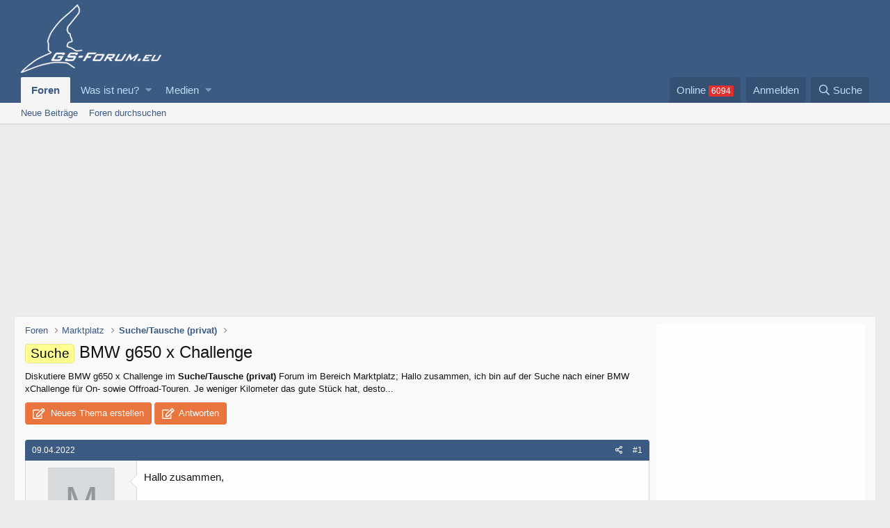

--- FILE ---
content_type: text/html; charset=utf-8
request_url: https://www.gs-forum.eu/threads/bmw-g650-x-challenge.183620/
body_size: 14763
content:
<!DOCTYPE html>
<html id="XF" lang="de-DE" dir="LTR"
	data-app="public"
	data-template="thread_view"
	data-container-key="node-104"
	data-content-key="thread-183620"
	data-logged-in="false"
	data-cookie-prefix="xf_"
	data-csrf="1768612842,f9c6dceb4071d35966746c3ff3d1e268"
	class="has-no-js template-thread_view"
	>
<head>
	<meta charset="utf-8" />
	<meta http-equiv="X-UA-Compatible" content="IE=Edge" />
	<meta name="viewport" content="width=device-width, initial-scale=1, viewport-fit=cover">

	
	
	

	
<title>Suche - BMW g650 x Challenge </title>


	
		
		<meta name="description" content="Hallo zusammen,

ich bin auf der Suche nach einer BMW xChallenge für On- sowie Offroad-Touren.

Je weniger Kilometer das gute Stück hat, desto besser. Gerne..." />
		<meta property="og:description" content="Hallo zusammen,

ich bin auf der Suche nach einer BMW xChallenge für On- sowie Offroad-Touren.

Je weniger Kilometer das gute Stück hat, desto besser. Gerne können auch schon Umbauten wie bspw. Kofferträger, anderer Stoßdämpfer, Zusatztank oder ähnliches durchgeführt worden sein. Falls nichts..." />
		<meta property="twitter:description" content="Hallo zusammen,

ich bin auf der Suche nach einer BMW xChallenge für On- sowie Offroad-Touren.

Je weniger Kilometer das gute Stück hat, desto besser. Gerne können auch schon Umbauten wie bspw..." />
	
	
		<meta property="og:url" content="https://www.gs-forum.eu/threads/bmw-g650-x-challenge.183620/" />
	
		<link rel="canonical" href="https://www.gs-forum.eu/threads/bmw-g650-x-challenge.183620/" />
	

	
		
	
	
	<meta property="og:site_name" content="GS-Forum.eu" />


	
	
		
	
	
	<meta property="og:type" content="website" />


	
	
		
	
	
	
		<meta property="og:title" content="Suche - BMW g650 x Challenge" />
		<meta property="twitter:title" content="Suche - BMW g650 x Challenge" />
	


	
	
	
	

	
		<meta name="theme-color" content="#3c5b83" />
	

	
	

	


	<link rel="preload" href="/styles/fonts/fa/fa-regular-400.woff2?_v=5.12.1" as="font" type="font/woff2" crossorigin="anonymous" />


	<link rel="preload" href="/styles/fonts/fa/fa-solid-900.woff2?_v=5.12.1" as="font" type="font/woff2" crossorigin="anonymous" />


<link rel="preload" href="/styles/fonts/fa/fa-brands-400.woff2?_v=5.12.1" as="font" type="font/woff2" crossorigin="anonymous" />

	<link rel="stylesheet" href="/css.php?css=public%3Anormalize.css%2Cpublic%3Acore.less%2Cpublic%3Aapp.less&amp;s=3&amp;l=2&amp;d=1763424492&amp;k=ffb6d034ae243832f1b1399b38a4d044ca3753f4" />

	<link rel="stylesheet" href="/css.php?css=public%3Aandy_similarthreads.less%2Cpublic%3Alightbox.less%2Cpublic%3Amessage.less%2Cpublic%3Aoc24_extra.less%2Cpublic%3Aoc24_guest.less%2Cpublic%3Aextra.less&amp;s=3&amp;l=2&amp;d=1763424492&amp;k=e0698a5fd83e369162c5cf8a307b2e1d719bf73c" />

	
		<script src="/js/xf/preamble.min.js?_v=dc83be17"></script>
	


	
		<link rel="icon" type="image/png" href="https://www.gs-forum.eu/favicon.ico" sizes="32x32" />
	
	
	
<link href="https://fonts.googleapis.com/css?family=Open+Sans:300,400,700" rel="stylesheet">


	



			
			
			
	
				
				<script type="text/javascript" data-cmp-ab="1" src="https://cdn.consentmanager.net/delivery/autoblocking/68a43e17710a6.js" data-cmp-host="d.delivery.consentmanager.net" data-cmp-cdn="cdn.consentmanager.net" data-cmp-codesrc="0"></script>

			
			
			

			
			
			
			
	
				
				<script class="cmplazyload" data-cmp-vendor="s1">var uuSymplr,allCookiesSymplr=document.cookie.split(";").map((e=>e.split("="))).reduce(((e,[i,o])=>({...e,[i.trim()]:decodeURIComponent(o)})),{});function createCookieSymplr(e,i){var o=e;if(void 0===(uuSymplr=allCookiesSymplr.uniqueUser)){let e=(Date.now()+window.navigator.userAgent+websiteSymplr).toString();uuSymplr=sha256(e),document.cookie=`uniqueUser=${uuSymplr};max-age=31536000;path=/;SameSite=Strict; Secure`}if(o){var u=allCookiesSymplr.uniqueUserLi;void 0===u&&(u=sha256(i),document.cookie=`uniqueUserLi=${u};max-age=31536000;path=/;SameSite=Strict; Secure`),uuSymplr=u}else document.cookie="uniqueUserLi=; max-age=0"}</script>
				<script class="cmplazyload" data-cmp-vendor="s1" defer src="https://cdns.symplr.de/gs-forum.eu/gs-forum.js"></script>

			
			
			
			

			
			
			
			
			
			
			


</head>
<body data-template="thread_view">

<div class="p-pageWrapper" id="top">



<header class="p-header" id="header">
	<div class="p-header-inner">
		<div class="p-header-content">

			<div class="p-header-logo p-header-logo--image">
				<a href="/">
					<img src="/styles/gsforum/gs-logo.png"
						alt="GS-Forum.eu"
						 />
				</a>
			</div>

			

		</div>
	</div>
</header>





	<div class="p-navSticky p-navSticky--primary" data-xf-init="sticky-header">
		
	<nav class="p-nav">
		<div class="p-nav-inner">
			<a class="p-nav-menuTrigger" data-xf-click="off-canvas" data-menu=".js-headerOffCanvasMenu" role="button" tabindex="0">
				<i aria-hidden="true"></i>
				<span class="p-nav-menuText">Menü</span>
			</a>

			<div class="p-nav-smallLogo">
				<a href="/">
					<img src="/styles/gsforum/gs-logo-small.png"
						alt="GS-Forum.eu"
					srcset="/styles/gsforum/gs-logo-small@2x.png 2x" />
				</a>
			</div>

			<div class="p-nav-scroller hScroller" data-xf-init="h-scroller" data-auto-scroll=".p-navEl.is-selected">
				<div class="hScroller-scroll">
					<ul class="p-nav-list js-offCanvasNavSource">
					
						<li>
							
	<div class="p-navEl is-selected" data-has-children="true">
		

			
	
	<a href="/"
		class="p-navEl-link p-navEl-link--splitMenu "
		
		
		data-nav-id="forums">Foren</a>


			<a data-xf-key="1"
				data-xf-click="menu"
				data-menu-pos-ref="< .p-navEl"
				class="p-navEl-splitTrigger"
				role="button"
				tabindex="0"
				aria-label="Toggle erweitert"
				aria-expanded="false"
				aria-haspopup="true"></a>

		
		
			<div class="menu menu--structural" data-menu="menu" aria-hidden="true">
				<div class="menu-content">
					
						
	
	
	<a href="/whats-new/posts/"
		class="menu-linkRow u-indentDepth0 js-offCanvasCopy "
		
		
		data-nav-id="newPosts">Neue Beiträge</a>

	

					
						
	
	
	<a href="/search/?type=post"
		class="menu-linkRow u-indentDepth0 js-offCanvasCopy "
		
		
		data-nav-id="searchForums">Foren durchsuchen</a>

	

					
				</div>
			</div>
		
	</div>

						</li>
					
						<li>
							
	<div class="p-navEl " data-has-children="true">
		

			
	
	<a href="/whats-new/"
		class="p-navEl-link p-navEl-link--splitMenu "
		
		
		data-nav-id="whatsNew">Was ist neu?</a>


			<a data-xf-key="2"
				data-xf-click="menu"
				data-menu-pos-ref="< .p-navEl"
				class="p-navEl-splitTrigger"
				role="button"
				tabindex="0"
				aria-label="Toggle erweitert"
				aria-expanded="false"
				aria-haspopup="true"></a>

		
		
			<div class="menu menu--structural" data-menu="menu" aria-hidden="true">
				<div class="menu-content">
					
						
	
	
	<a href="/whats-new/posts/"
		class="menu-linkRow u-indentDepth0 js-offCanvasCopy "
		 rel="nofollow"
		
		data-nav-id="whatsNewPosts">Neue Beiträge</a>

	

					
						
	
	
	<a href="/whats-new/media/"
		class="menu-linkRow u-indentDepth0 js-offCanvasCopy "
		 rel="nofollow"
		
		data-nav-id="xfmgWhatsNewNewMedia">Neue Medien</a>

	

					
						
	
	
	<a href="/whats-new/media-comments/"
		class="menu-linkRow u-indentDepth0 js-offCanvasCopy "
		 rel="nofollow"
		
		data-nav-id="xfmgWhatsNewMediaComments">Kommentare Medien</a>

	

					
						
	
	
	<a href="/whats-new/latest-activity"
		class="menu-linkRow u-indentDepth0 js-offCanvasCopy "
		 rel="nofollow"
		
		data-nav-id="latestActivity">Letzte Aktivität</a>

	

					
				</div>
			</div>
		
	</div>

						</li>
					
						<li>
							
	<div class="p-navEl " data-has-children="true">
		

			
	
	<a href="/media/"
		class="p-navEl-link p-navEl-link--splitMenu "
		
		
		data-nav-id="xfmg">Medien</a>


			<a data-xf-key="3"
				data-xf-click="menu"
				data-menu-pos-ref="< .p-navEl"
				class="p-navEl-splitTrigger"
				role="button"
				tabindex="0"
				aria-label="Toggle erweitert"
				aria-expanded="false"
				aria-haspopup="true"></a>

		
		
			<div class="menu menu--structural" data-menu="menu" aria-hidden="true">
				<div class="menu-content">
					
						
	
	
	<a href="/whats-new/media/"
		class="menu-linkRow u-indentDepth0 js-offCanvasCopy "
		 rel="nofollow"
		
		data-nav-id="xfmgNewMedia">Neue Medien</a>

	

					
						
	
	
	<a href="/whats-new/media-comments/"
		class="menu-linkRow u-indentDepth0 js-offCanvasCopy "
		 rel="nofollow"
		
		data-nav-id="xfmgNewComments">Neue Kommentare</a>

	

					
						
	
	
	<a href="/search/?type=xfmg_media"
		class="menu-linkRow u-indentDepth0 js-offCanvasCopy "
		
		
		data-nav-id="xfmgSearchMedia">Medien suchen</a>

	

					
				</div>
			</div>
		
	</div>

						</li>
					
					</ul>
				</div>
			</div>

			<div class="p-nav-opposite">
<div class="p-navgroup p-online" style="margin-right: .5em;">
	<a href="/online/" class="p-navgroup-link" rel="nofollow"><span class="badgeContainer badgeContainer--visible badgeContainer--highlighted" data-badge="6094">Online </span></a>
</div>
				<div class="p-navgroup p-account p-navgroup--guest">
					
						<a href="/login/" class="p-navgroup-link p-navgroup-link--textual p-navgroup-link--logIn"
							data-xf-click="overlay" data-follow-redirects="on">
							<span class="p-navgroup-linkText">Anmelden</span>
						</a>
						
					
				</div>

				<div class="p-navgroup p-discovery">
					<a href="/whats-new/"
						class="p-navgroup-link p-navgroup-link--iconic p-navgroup-link--whatsnew"
						aria-label="Was ist neu?"
						title="Was ist neu?">
						<i aria-hidden="true"></i>
						<span class="p-navgroup-linkText">Was ist neu?</span>
					</a>

					
						<a href="/search/"
							class="p-navgroup-link p-navgroup-link--iconic p-navgroup-link--search"
							data-xf-click="menu"
							data-xf-key="/"
							aria-label="Suche"
							aria-expanded="false"
							aria-haspopup="true"
							title="Suche">
							<i aria-hidden="true"></i>
							<span class="p-navgroup-linkText">Suche</span>
						</a>
						<div class="menu menu--structural menu--wide" data-menu="menu" aria-hidden="true">
							<form action="/search/search" method="post"
								class="menu-content"
								data-xf-init="quick-search">

								<h3 class="menu-header">Suche</h3>
								
								<div class="menu-row">
									
										<div class="inputGroup inputGroup--joined">
											<input type="text" class="input" name="keywords" placeholder="Suche..." aria-label="Suche" data-menu-autofocus="true" />
											
			<select name="constraints" class="js-quickSearch-constraint input" aria-label="Suchen in">
				<option value="">Überall</option>
<option value="{&quot;search_type&quot;:&quot;post&quot;}">Themen</option>
<option value="{&quot;search_type&quot;:&quot;post&quot;,&quot;c&quot;:{&quot;nodes&quot;:[104],&quot;child_nodes&quot;:1}}">Dieses Forum</option>
<option value="{&quot;search_type&quot;:&quot;post&quot;,&quot;c&quot;:{&quot;thread&quot;:183620}}">Dieses Thema</option>

			</select>
		
										</div>
									
								</div>

								
								<div class="menu-row">
									<label class="iconic"><input type="checkbox"  name="c[title_only]" value="1" /><i aria-hidden="true"></i><span class="iconic-label">Nur Titel durchsuchen</span></label>

								</div>
								
								<div class="menu-row">
									<div class="inputGroup">
										<span class="inputGroup-text" id="ctrl_search_menu_by_member">Von:</span>
										<input type="text" class="input" name="c[users]" data-xf-init="auto-complete" placeholder="Mitglied" aria-labelledby="ctrl_search_menu_by_member" />
									</div>
								</div>
								<div class="menu-footer">
									<span class="menu-footer-controls">
										<button type="submit" class="button--primary button button--icon button--icon--search"><span class="button-text">Suche</span></button>
										<a href="/search/" class="button"><span class="button-text">Erweiterte Suche...</span></a>
									</span>
								</div>

								<input type="hidden" name="_xfToken" value="1768612842,f9c6dceb4071d35966746c3ff3d1e268" />
							</form>
						</div>
					
				</div>
			</div>
		</div>
	</nav>

	</div>
	
	
		<div class="p-sectionLinks">
			<div class="p-sectionLinks-inner hScroller" data-xf-init="h-scroller">
				<div class="hScroller-scroll">
					<ul class="p-sectionLinks-list">
					
						<li>
							
	<div class="p-navEl " >
		

			
	
	<a href="/whats-new/posts/"
		class="p-navEl-link "
		
		data-xf-key="alt+1"
		data-nav-id="newPosts">Neue Beiträge</a>


			

		
		
	</div>

						</li>
					
						<li>
							
	<div class="p-navEl " >
		

			
	
	<a href="/search/?type=post"
		class="p-navEl-link "
		
		data-xf-key="alt+2"
		data-nav-id="searchForums">Foren durchsuchen</a>


			

		
		
	</div>

						</li>
					
					</ul>
				</div>
			</div>
		</div>
	



<div class="offCanvasMenu offCanvasMenu--nav js-headerOffCanvasMenu" data-menu="menu" aria-hidden="true" data-ocm-builder="navigation">
	<div class="offCanvasMenu-backdrop" data-menu-close="true"></div>
	<div class="offCanvasMenu-content">
		<div class="offCanvasMenu-header">
			Menü
			<a class="offCanvasMenu-closer" data-menu-close="true" role="button" tabindex="0" aria-label="Schließen"></a>
		</div>
		
			<div class="p-offCanvasRegisterLink">
				<div class="offCanvasMenu-linkHolder">
					<a href="/login/" class="offCanvasMenu-link" data-xf-click="overlay" data-menu-close="true">
						Anmelden
					</a>
				</div>
				<hr class="offCanvasMenu-separator" />
				
			</div>
		
		<div class="js-offCanvasNavTarget"></div>
	</div>
</div>


	<div id="oc24-div">
		<div id="oc24-div-inner">
			
				<div id="oc24-outside-top">
					
						

			
			
			
			
	
				
				<div id='GSFRM_D_LEADER_TOP'>
				<div id="gs-forum.eu_lb"></div>
				</div>

			
			
			
			

			
			
			
			
			
			
			


					
				</div>
			
			
				<div id="oc24-outside-right" data-xf-init="ad-scroll-right">
					
						

			
			
			
			
	
				<script>var oc24_outsideRightTag = "\n\t\t\t\t<div id='GSFRM_D_SKY'>\n\t\t\t\t<div id=\"gs-forum.eu_sky_1\"><\/div>\n\t\t\t\t<\/div>\n";</script>
			
			
			
			


					
				</div>
			
			
				<div id="oc24-outside-left" data-xf-init="ad-scroll-left">
					
						

			
			
			
			
	
				<script>var oc24_outsideLeftTag = "\n\t\t\t\t<div id='GSFRM_D_SKY2'>\n\t\t\t\t<div id=\"gs-forum.eu_sky_2\"><\/div>\n\t\t\t\t<\/div>\n";</script>
			
			
			
			


					
				</div>
			
		</div>
		
		
	</div>

<div class="p-body">
	<div class="p-body-inner">
		<!--XF:EXTRA_OUTPUT-->

		

		

		
		

		

		
	<noscript><div class="blockMessage blockMessage--important blockMessage--iconic u-noJsOnly">JavaScript ist deaktiviert. Für eine bessere Darstellung aktiviere bitte JavaScript in deinem Browser, bevor du fortfährst.</div></noscript>

		
	<!--[if lt IE 9]><div class="blockMessage blockMessage&#45;&#45;important blockMessage&#45;&#45;iconic">Du verwendest einen veralteten Browser. Es ist möglich, dass diese oder andere Websites nicht korrekt angezeigt werden.<br />Du solltest ein Upgrade durchführen oder ein <a href="https://www.google.com/chrome/browser/" target="_blank">alternativer Browser</a> verwenden.</div><![endif]-->


		
<div class="p-body-main p-body-main--withSidebar ">
			

			<div class="p-body-content">

	
		<ul class="p-breadcrumbs "
			itemscope itemtype="https://schema.org/BreadcrumbList">
		
			

			
			

			
				
				
	<li itemprop="itemListElement" itemscope itemtype="https://schema.org/ListItem">
		<a href="/" itemprop="item">
			<span itemprop="name">Foren</span>
		</a>
		<meta itemprop="position" content="1" />
	</li>

			
			
				
				
	<li itemprop="itemListElement" itemscope itemtype="https://schema.org/ListItem">
		<a href="/#marktplatz.90" itemprop="item">
			<span itemprop="name">Marktplatz</span>
		</a>
		<meta itemprop="position" content="2" />
	</li>

			
				
				
	<li itemprop="itemListElement" itemscope itemtype="https://schema.org/ListItem">
		<a href="/forums/suche-tausche-privat.104/" itemprop="item">
			<span itemprop="name">Suche/Tausche (privat)</span>
		</a>
		<meta itemprop="position" content="3" />
	</li>

			

		
		</ul>
	


			<div class="p-body-header">
			
				
					<div class="p-title ">
					
						
							<h1 class="p-title-value"><span class="label label--yellow" dir="auto">Suche</span><span class="label-append">&nbsp;</span>BMW g650 x Challenge</h1>
						
						
					
					</div>
				

				
					

				
			
			</div>
		

		

				
				<div class="p-body-pageContent">

	<div class="oc24-snippet contentRow-snippet">
		Diskutiere <em>BMW g650 x Challenge</em>  im <b>Suche/Tausche (privat)</b> Forum im Bereich Marktplatz; Hallo zusammen,

ich bin auf der Suche nach einer BMW xChallenge für On- sowie Offroad-Touren.

Je weniger Kilometer das gute Stück hat, desto...
	</div>









	
	
	
		
	
	
	


	
	
	
		
	
	
	


	
	
		
	
	
	


	
	









	

	
		
	







	
		
		
	






<div class="block block--messages" data-xf-init="" data-type="post" data-href="/inline-mod/">

	
	


	
	<div class="block-outer">
	
		<div class="oc24-pageAction">
			<a href="/forums/suche-tausche-privat.104/post-thread" class="button--cta button button--icon button--icon--write" rel="nofollow"><span class="button-text">
				Neues Thema erstellen
			</span></a>

			<a href="/threads/bmw-g650-x-challenge.183620/reply" class="button--cta button button--icon button--icon--write" rel="nofollow"><span class="button-text">
				Antworten
			</span></a>
		</div>
	

</div>

	<div class="block-outer js-threadStatusField"></div>

	<div class="block-container lbContainer"
		data-xf-init="lightbox select-to-quote"
		data-message-selector=".js-post"
		data-lb-id="thread-183620"
		data-lb-universal="0">

		<div class="block-body js-replyNewMessageContainer">
			
				
					
	
	
	<article class="message message--post js-post js-inlineModContainer  "
		data-author="Max96"
		data-content="post-2875568"
		id="js-post-2875568"><header class="message-attribution message-attribution--split">
						<div class="message-attribution-main">
							<a href="/threads/bmw-g650-x-challenge.183620/post-2875568" class="u-concealed"
								rel="nofollow">
								<time  class="u-dt" dir="auto" datetime="2022-04-09T21:08:18+0200" data-time="1649531298" data-date-string="09.04.2022" data-time-string="21:08" title="09.04.2022 um 21:08">09.04.2022</time>
							</a>
						</div>

						<ul class="message-attribution-opposite message-attribution-opposite--list">
							
							<li>
								<a href="/threads/bmw-g650-x-challenge.183620/post-2875568"
									data-xf-init="share-tooltip" data-href="/posts/2875568/share"
									rel="nofollow">
									<i class="fa--xf far fa-share-alt" aria-hidden="true"></i>
								</a>
							</li>
							
							
								<li>
									<a href="/threads/bmw-g650-x-challenge.183620/post-2875568" rel="nofollow">
										#1
									</a>
								</li>
							
						</ul>
					</header>

		<span class="u-anchorTarget" id="post-2875568"></span>

		<div class="message-inner">
			<div class="message-cell message-cell--user">
				

	<section itemscope itemtype="https://schema.org/Person" class="message-user">
		<div class="message-avatar ">
			<div class="message-avatar-wrapper">
				<span class="avatar avatar--m   avatar--default avatar--default--dynamic"  style="background-color: #335214; color: #8cd147"><span class="avatar-u65409-m">M</span> </span>
				
			</div>
		</div>
		<div class="message-userDetails">
			<h4 class="message-name"><span class="username " dir="auto"  itemprop="name">Max96</span></h4>
			<h5 class="userTitle message-userTitle" dir="auto" itemprop="jobTitle"><img src="/styles/gsforum/ranks/rank0.gif"></h5>
			
	<div class="oc24-threadStarter">Themenstarter</div>


		</div>
		
			
			
				<div class="message-userExtras ">
				
					
						<dl class="pairs pairs--justified">
							<dt>Dabei seit</dt>
							<dd>09.04.2022</dd>
						</dl>
					
					
						<dl class="pairs pairs--justified">
							<dt>Beiträge</dt>
							<dd>1</dd>
						</dl>
					
					
					
					
					
					
					
						

	
		
	

						
					
				
				</div>
			
		
		<span class="message-userArrow"></span>
	</section>


			</div>
			<div class="message-cell message-cell--main">
				<div class="message-main js-quickEditTarget">

					

					<div class="message-content js-messageContent">

						
						
						

						<div class="message-userContent lbContainer js-lbContainer "
							data-lb-id="post-2875568"
							data-lb-caption-desc="Max96 &middot; 09.04.2022 um 21:08">

							
								

	

							

							<article class="message-body js-selectToQuote">
								

	



	






								<div class="bbWrapper">Hallo zusammen,<br />
<br />
ich bin auf der Suche nach einer BMW xChallenge für On- sowie Offroad-Touren.<br />
<br />
Je weniger Kilometer das gute Stück hat, desto besser. Gerne können auch schon Umbauten wie bspw. Kofferträger, anderer Stoßdämpfer, Zusatztank oder ähnliches durchgeführt worden sein. Falls nichts ist es auch nicht schlimm, dann habe ich wieder etwas zum Schrauben.<br />
<br />
Falls du darüber nachdenkst deine BMW zu verkaufen kannst du dich gerne bei mir melden.<br />
<br />
Grüße<br />
Max</div>
								<div class="js-selectToQuoteEnd">&nbsp;</div>
								


			
			
			
			
			
			
			



							</article>

							
								

	

							

							
						</div>

						

						
	





					</div>

					<footer class="message-footer">
						

						<div class="reactionsBar js-reactionsList ">
							
						</div>

						<div class="js-historyTarget message-historyTarget toggleTarget" data-href="trigger-href"></div>
					</footer>
				</div>
			</div>
			
		</div>
	</article>

	
	
	



	




			
			
			
			

								
                                
                                
                                
                                
                                <article class="message message--post">
                                    <header class="message-attribution">
                                        <div class="message-attribution-opposite">
                                            <a href="" class="u-concealed" rel="nofollow">#</a>
                                        </div>
                                    </header>
                                    <div class="message-inner">
                                        <div class="message-cell message-cell--user">
                                            <section class="message-user">
                                                    
                                                <div class="message-userDetails">
                                                    <h4 class="message-name"><a href="" class="username " dir="auto" itemprop="name" >Anzeige</a></h4>
                                                </div>

                                                <span class="message-userArrow"></span>
                                            </section>
                                        </div>
                                        <div class="message-cell message-cell--main">
                                            <div class="message-main">
                                                <div class="message-content">
                                                    <div class="message-userContent">
                                                        <article class="message-body">
                                                            
	
				
				Schau mal hier: <a rel="nofollow" style="text-decoration:underline;" href="https://www.amazon.de/s/ref=nb_sb_noss_1?__mk_de_DE=ÅMÅŽÕÑ&url=search-alias%3Daps&field-keywords=BMW+g650+x+Challenge&tag=gs-forum-21" partner="amazon" target="_blank" ><b>BMW g650 x Challenge</b></a>. Dort wird jeder fündig.
				<br /><br />
<div id="postNotice"></div>
														</article>
                                                    </div>
                                                </div>
                                            </div>
                                        </div>
                                    </div>
                                </article>

			
			
			
			





				
			
				
					
	
	
	<article class="message message--post js-post js-inlineModContainer  "
		data-author="BeemerPT"
		data-content="post-3162593"
		id="js-post-3162593"><header class="message-attribution message-attribution--split">
						<div class="message-attribution-main">
							<a href="/threads/bmw-g650-x-challenge.183620/post-3162593" class="u-concealed"
								rel="nofollow">
								<time  class="u-dt" dir="auto" datetime="2023-05-11T15:25:53+0200" data-time="1683811553" data-date-string="11.05.2023" data-time-string="15:25" title="11.05.2023 um 15:25">11.05.2023</time>
							</a>
						</div>

						<ul class="message-attribution-opposite message-attribution-opposite--list">
							
							<li>
								<a href="/threads/bmw-g650-x-challenge.183620/post-3162593"
									data-xf-init="share-tooltip" data-href="/posts/3162593/share"
									rel="nofollow">
									<i class="fa--xf far fa-share-alt" aria-hidden="true"></i>
								</a>
							</li>
							
							
								<li>
									<a href="/threads/bmw-g650-x-challenge.183620/post-3162593" rel="nofollow">
										#2
									</a>
								</li>
							
						</ul>
					</header>

		<span class="u-anchorTarget" id="post-3162593"></span>

		<div class="message-inner">
			<div class="message-cell message-cell--user">
				

	<section itemscope itemtype="https://schema.org/Person" class="message-user">
		<div class="message-avatar ">
			<div class="message-avatar-wrapper">
				<span class="avatar avatar--m  " ><img src="/data/avatars/m/56/56236.jpg?1726578849" srcset="/data/avatars/l/56/56236.jpg?1726578849 2x" alt="BeemerPT" class="avatar-u56236-m" itemprop="image" /> </span>
				
			</div>
		</div>
		<div class="message-userDetails">
			<h4 class="message-name"><span class="username " dir="auto"  itemprop="name">BeemerPT</span></h4>
			<h5 class="userTitle message-userTitle" dir="auto" itemprop="jobTitle"><img src="/styles/gsforum/ranks/rank0.gif"></h5>
			

		</div>
		
			
			
				<div class="message-userExtras ">
				
					
						<dl class="pairs pairs--justified">
							<dt>Dabei seit</dt>
							<dd>16.08.2020</dd>
						</dl>
					
					
						<dl class="pairs pairs--justified">
							<dt>Beiträge</dt>
							<dd>23</dd>
						</dl>
					
					
					
					
					
						<dl class="pairs pairs--justified">
							<dt>Ort</dt>
							<dd>
								
									<a href="/misc/location-info?location=Berlin" rel="nofollow noreferrer" target="_blank" class="u-concealed">Berlin</a>
								
							</dd>
						</dl>
					
					
					
						

	
		
			<dl class="pairs pairs--justified custom_fields">
				<dt>Modell</dt>
				<dd>
					
	
		
			R1200GSA LC (2016), G650 X-Challenge, AJP PR7
		
	

				</dd>
			</dl>
		
	

						
					
				
				</div>
			
		
		<span class="message-userArrow"></span>
	</section>


			</div>
			<div class="message-cell message-cell--main">
				<div class="message-main js-quickEditTarget">

					

					<div class="message-content js-messageContent">

						
						
						

						<div class="message-userContent lbContainer js-lbContainer "
							data-lb-id="post-3162593"
							data-lb-caption-desc="BeemerPT &middot; 11.05.2023 um 15:25">

							

							<article class="message-body js-selectToQuote">
								

	



	






								<div class="bbWrapper">Na hast du eine gefunden? Bin jetzt auch auf der Suche nach einer X-Challenge. Der Trend geht zum Drittmotorrad ........</div>
								<div class="js-selectToQuoteEnd">&nbsp;</div>
								


			
			
			
			
			
			
			



							</article>

							

							
						</div>

						

						
	





					</div>

					<footer class="message-footer">
						

						<div class="reactionsBar js-reactionsList ">
							
						</div>

						<div class="js-historyTarget message-historyTarget toggleTarget" data-href="trigger-href"></div>
					</footer>
				</div>
			</div>
			
		</div>
	</article>

	
	
	



	




			
			
			
			
			
			
			





				
			
				
					
	
	
	<article class="message message--post js-post js-inlineModContainer  "
		data-author="robertde"
		data-content="post-3743178"
		id="js-post-3743178"><header class="message-attribution message-attribution--split">
						<div class="message-attribution-main">
							<a href="/threads/bmw-g650-x-challenge.183620/post-3743178" class="u-concealed"
								rel="nofollow">
								<time  class="u-dt" dir="auto" datetime="2025-08-11T11:34:47+0200" data-time="1754904887" data-date-string="11.08.2025" data-time-string="11:34" title="11.08.2025 um 11:34">11.08.2025</time>
							</a>
						</div>

						<ul class="message-attribution-opposite message-attribution-opposite--list">
							
							<li>
								<a href="/threads/bmw-g650-x-challenge.183620/post-3743178"
									data-xf-init="share-tooltip" data-href="/posts/3743178/share"
									rel="nofollow">
									<i class="fa--xf far fa-share-alt" aria-hidden="true"></i>
								</a>
							</li>
							
							
								<li>
									<a href="/threads/bmw-g650-x-challenge.183620/post-3743178" rel="nofollow">
										#3
									</a>
								</li>
							
						</ul>
					</header>

		<span class="u-anchorTarget" id="post-3743178"></span>

		<div class="message-inner">
			<div class="message-cell message-cell--user">
				

	<section itemscope itemtype="https://schema.org/Person" class="message-user">
		<div class="message-avatar ">
			<div class="message-avatar-wrapper">
				<span class="avatar avatar--m  " ><img src="/data/avatars/m/59/59313.jpg?1761634302" srcset="/data/avatars/l/59/59313.jpg?1761634302 2x" alt="robertde" class="avatar-u59313-m" itemprop="image" /> </span>
				
			</div>
		</div>
		<div class="message-userDetails">
			<h4 class="message-name"><span class="username " dir="auto"  itemprop="name">robertde</span></h4>
			<h5 class="userTitle message-userTitle" dir="auto" itemprop="jobTitle"><img src="/styles/gsforum/ranks/rank2.gif"></h5>
			

		</div>
		
			
			
				<div class="message-userExtras ">
				
					
						<dl class="pairs pairs--justified">
							<dt>Dabei seit</dt>
							<dd>07.03.2021</dd>
						</dl>
					
					
						<dl class="pairs pairs--justified">
							<dt>Beiträge</dt>
							<dd>218</dd>
						</dl>
					
					
					
					
					
						<dl class="pairs pairs--justified">
							<dt>Ort</dt>
							<dd>
								
									<a href="/misc/location-info?location=Oberrohr" rel="nofollow noreferrer" target="_blank" class="u-concealed">Oberrohr</a>
								
							</dd>
						</dl>
					
					
					
						

	
		
			<dl class="pairs pairs--justified custom_fields">
				<dt>Modell</dt>
				<dd>
					
	
		
			GS 1300 ADV Trophy
		
	

				</dd>
			</dl>
		
	

						
					
				
				</div>
			
		
		<span class="message-userArrow"></span>
	</section>


			</div>
			<div class="message-cell message-cell--main">
				<div class="message-main js-quickEditTarget">

					

					<div class="message-content js-messageContent">

						
						
						

						<div class="message-userContent lbContainer js-lbContainer "
							data-lb-id="post-3743178"
							data-lb-caption-desc="robertde &middot; 11.08.2025 um 11:34">

							

							<article class="message-body js-selectToQuote">
								

	



	






								<div class="bbWrapper">Hallo, ich würde meine sehr gepflegte G650 X Challenge verkaufen.......</div>
								<div class="js-selectToQuoteEnd">&nbsp;</div>
								


			
			
			
			
			
			
			



							</article>

							

							
						</div>

						

						
	





					</div>

					<footer class="message-footer">
						

						<div class="reactionsBar js-reactionsList ">
							
						</div>

						<div class="js-historyTarget message-historyTarget toggleTarget" data-href="trigger-href"></div>
					</footer>
				</div>
			</div>
			
		</div>
	</article>

	
	
	



	




			
			
			
			
			
			
			





				
			
				
					
	
	
	<article class="message message--post js-post js-inlineModContainer  "
		data-author="GShammer"
		data-content="post-3744154"
		id="js-post-3744154"><header class="message-attribution message-attribution--split">
						<div class="message-attribution-main">
							<a href="/threads/bmw-g650-x-challenge.183620/post-3744154" class="u-concealed"
								rel="nofollow">
								<time  class="u-dt" dir="auto" datetime="2025-08-12T13:50:01+0200" data-time="1754999401" data-date-string="12.08.2025" data-time-string="13:50" title="12.08.2025 um 13:50">12.08.2025</time>
							</a>
						</div>

						<ul class="message-attribution-opposite message-attribution-opposite--list">
							
							<li>
								<a href="/threads/bmw-g650-x-challenge.183620/post-3744154"
									data-xf-init="share-tooltip" data-href="/posts/3744154/share"
									rel="nofollow">
									<i class="fa--xf far fa-share-alt" aria-hidden="true"></i>
								</a>
							</li>
							
							
								<li>
									<a href="/threads/bmw-g650-x-challenge.183620/post-3744154" rel="nofollow">
										#4
									</a>
								</li>
							
						</ul>
					</header>

		<span class="u-anchorTarget" id="post-3744154"></span>

		<div class="message-inner">
			<div class="message-cell message-cell--user">
				

	<section itemscope itemtype="https://schema.org/Person" class="message-user">
		<div class="message-avatar message-avatar--online">
			<div class="message-avatar-wrapper">
				<span class="avatar avatar--m  " ><img src="/data/avatars/m/86/86994.jpg?1759380103" srcset="/data/avatars/l/86/86994.jpg?1759380103 2x" alt="GShammer" class="avatar-u86994-m" itemprop="image" /> </span>
				
					<span class="message-avatar-online" tabindex="0" data-xf-init="tooltip" data-trigger="auto" title="Jetzt online"></span>
				
			</div>
		</div>
		<div class="message-userDetails">
			<h4 class="message-name"><span class="username " dir="auto"  itemprop="name">GShammer</span></h4>
			<h5 class="userTitle message-userTitle" dir="auto" itemprop="jobTitle"><img src="/styles/gsforum/ranks/rank4.gif"></h5>
			

		</div>
		
			
			
				<div class="message-userExtras ">
				
					
						<dl class="pairs pairs--justified">
							<dt>Dabei seit</dt>
							<dd>18.04.2025</dd>
						</dl>
					
					
						<dl class="pairs pairs--justified">
							<dt>Beiträge</dt>
							<dd>996</dd>
						</dl>
					
					
					
					
					
						<dl class="pairs pairs--justified">
							<dt>Ort</dt>
							<dd>
								
									<a href="/misc/location-info?location=Berlin" rel="nofollow noreferrer" target="_blank" class="u-concealed">Berlin</a>
								
							</dd>
						</dl>
					
					
					
						

	
		
			<dl class="pairs pairs--justified custom_fields">
				<dt>Modell</dt>
				<dd>
					
	
		
			2002er 1150GS, KTM 690 R Enduro
		
	

				</dd>
			</dl>
		
	

						
					
				
				</div>
			
		
		<span class="message-userArrow"></span>
	</section>


			</div>
			<div class="message-cell message-cell--main">
				<div class="message-main js-quickEditTarget">

					

					<div class="message-content js-messageContent">

						
						
						

						<div class="message-userContent lbContainer js-lbContainer "
							data-lb-id="post-3744154"
							data-lb-caption-desc="GShammer &middot; 12.08.2025 um 13:50">

							

							<article class="message-body js-selectToQuote">
								

	



	






								<div class="bbWrapper">Hast du in die Profile der beiden geschaut wann sie das letzte mal im Forum waren?</div>
								<div class="js-selectToQuoteEnd">&nbsp;</div>
								


			
			
			
			
			
			
			



							</article>

							

							
						</div>

						

						
	





					</div>

					<footer class="message-footer">
						

						<div class="reactionsBar js-reactionsList ">
							
						</div>

						<div class="js-historyTarget message-historyTarget toggleTarget" data-href="trigger-href"></div>
					</footer>
				</div>
			</div>
			
		</div>
	</article>

	
	
	



	




			
			
			
			
			
			
			





				
			
				
					
	
	
	<article class="message message--post js-post js-inlineModContainer  "
		data-author="robertde"
		data-content="post-3744200"
		id="js-post-3744200"><header class="message-attribution message-attribution--split">
						<div class="message-attribution-main">
							<a href="/threads/bmw-g650-x-challenge.183620/post-3744200" class="u-concealed"
								rel="nofollow">
								<time  class="u-dt" dir="auto" datetime="2025-08-12T14:35:22+0200" data-time="1755002122" data-date-string="12.08.2025" data-time-string="14:35" title="12.08.2025 um 14:35">12.08.2025</time>
							</a>
						</div>

						<ul class="message-attribution-opposite message-attribution-opposite--list">
							
							<li>
								<a href="/threads/bmw-g650-x-challenge.183620/post-3744200"
									data-xf-init="share-tooltip" data-href="/posts/3744200/share"
									rel="nofollow">
									<i class="fa--xf far fa-share-alt" aria-hidden="true"></i>
								</a>
							</li>
							
							
								<li>
									<a href="/threads/bmw-g650-x-challenge.183620/post-3744200" rel="nofollow">
										#5
									</a>
								</li>
							
						</ul>
					</header>

		<span class="u-anchorTarget" id="post-3744200"></span>

		<div class="message-inner">
			<div class="message-cell message-cell--user">
				

	<section itemscope itemtype="https://schema.org/Person" class="message-user">
		<div class="message-avatar ">
			<div class="message-avatar-wrapper">
				<span class="avatar avatar--m  " ><img src="/data/avatars/m/59/59313.jpg?1761634302" srcset="/data/avatars/l/59/59313.jpg?1761634302 2x" alt="robertde" class="avatar-u59313-m" itemprop="image" /> </span>
				
			</div>
		</div>
		<div class="message-userDetails">
			<h4 class="message-name"><span class="username " dir="auto"  itemprop="name">robertde</span></h4>
			<h5 class="userTitle message-userTitle" dir="auto" itemprop="jobTitle"><img src="/styles/gsforum/ranks/rank2.gif"></h5>
			

		</div>
		
			
			
				<div class="message-userExtras ">
				
					
						<dl class="pairs pairs--justified">
							<dt>Dabei seit</dt>
							<dd>07.03.2021</dd>
						</dl>
					
					
						<dl class="pairs pairs--justified">
							<dt>Beiträge</dt>
							<dd>218</dd>
						</dl>
					
					
					
					
					
						<dl class="pairs pairs--justified">
							<dt>Ort</dt>
							<dd>
								
									<a href="/misc/location-info?location=Oberrohr" rel="nofollow noreferrer" target="_blank" class="u-concealed">Oberrohr</a>
								
							</dd>
						</dl>
					
					
					
						

	
		
			<dl class="pairs pairs--justified custom_fields">
				<dt>Modell</dt>
				<dd>
					
	
		
			GS 1300 ADV Trophy
		
	

				</dd>
			</dl>
		
	

						
					
				
				</div>
			
		
		<span class="message-userArrow"></span>
	</section>


			</div>
			<div class="message-cell message-cell--main">
				<div class="message-main js-quickEditTarget">

					

					<div class="message-content js-messageContent">

						
						
						

						<div class="message-userContent lbContainer js-lbContainer "
							data-lb-id="post-3744200"
							data-lb-caption-desc="robertde &middot; 12.08.2025 um 14:35">

							

							<article class="message-body js-selectToQuote">
								

	



	






								<div class="bbWrapper">Hallo, ja im Nachhinein... <img src="/styles/gsforum/smilies/modern/unsure.gif"  class="smilie" alt=":unsure:" title="Unsure    :unsure:" data-shortname=":unsure:" /></div>
								<div class="js-selectToQuoteEnd">&nbsp;</div>
								


			
			
			
			
			
			
			



							</article>

							

							
						</div>

						

						
	





					</div>

					<footer class="message-footer">
						

						<div class="reactionsBar js-reactionsList ">
							
						</div>

						<div class="js-historyTarget message-historyTarget toggleTarget" data-href="trigger-href"></div>
					</footer>
				</div>
			</div>
			
		</div>
	</article>

	
	
	



	




			
			
			
			
			
			
			





				
			
				
					
	
	
	<article class="message message--post js-post js-inlineModContainer  "
		data-author="robertde"
		data-content="post-3744201"
		id="js-post-3744201"><header class="message-attribution message-attribution--split">
						<div class="message-attribution-main">
							<a href="/threads/bmw-g650-x-challenge.183620/post-3744201" class="u-concealed"
								rel="nofollow">
								<time  class="u-dt" dir="auto" datetime="2025-08-12T14:35:58+0200" data-time="1755002158" data-date-string="12.08.2025" data-time-string="14:35" title="12.08.2025 um 14:35">12.08.2025</time>
							</a>
						</div>

						<ul class="message-attribution-opposite message-attribution-opposite--list">
							
							<li>
								<a href="/threads/bmw-g650-x-challenge.183620/post-3744201"
									data-xf-init="share-tooltip" data-href="/posts/3744201/share"
									rel="nofollow">
									<i class="fa--xf far fa-share-alt" aria-hidden="true"></i>
								</a>
							</li>
							
							
								<li>
									<a href="/threads/bmw-g650-x-challenge.183620/post-3744201" rel="nofollow">
										#6
									</a>
								</li>
							
						</ul>
					</header>

		<span class="u-anchorTarget" id="post-3744201"></span>

		<div class="message-inner">
			<div class="message-cell message-cell--user">
				

	<section itemscope itemtype="https://schema.org/Person" class="message-user">
		<div class="message-avatar ">
			<div class="message-avatar-wrapper">
				<span class="avatar avatar--m  " ><img src="/data/avatars/m/59/59313.jpg?1761634302" srcset="/data/avatars/l/59/59313.jpg?1761634302 2x" alt="robertde" class="avatar-u59313-m" itemprop="image" /> </span>
				
			</div>
		</div>
		<div class="message-userDetails">
			<h4 class="message-name"><span class="username " dir="auto"  itemprop="name">robertde</span></h4>
			<h5 class="userTitle message-userTitle" dir="auto" itemprop="jobTitle"><img src="/styles/gsforum/ranks/rank2.gif"></h5>
			

		</div>
		
			
			
				<div class="message-userExtras ">
				
					
						<dl class="pairs pairs--justified">
							<dt>Dabei seit</dt>
							<dd>07.03.2021</dd>
						</dl>
					
					
						<dl class="pairs pairs--justified">
							<dt>Beiträge</dt>
							<dd>218</dd>
						</dl>
					
					
					
					
					
						<dl class="pairs pairs--justified">
							<dt>Ort</dt>
							<dd>
								
									<a href="/misc/location-info?location=Oberrohr" rel="nofollow noreferrer" target="_blank" class="u-concealed">Oberrohr</a>
								
							</dd>
						</dl>
					
					
					
						

	
		
			<dl class="pairs pairs--justified custom_fields">
				<dt>Modell</dt>
				<dd>
					
	
		
			GS 1300 ADV Trophy
		
	

				</dd>
			</dl>
		
	

						
					
				
				</div>
			
		
		<span class="message-userArrow"></span>
	</section>


			</div>
			<div class="message-cell message-cell--main">
				<div class="message-main js-quickEditTarget">

					

					<div class="message-content js-messageContent">

						
						
						

						<div class="message-userContent lbContainer js-lbContainer "
							data-lb-id="post-3744201"
							data-lb-caption-desc="robertde &middot; 12.08.2025 um 14:35">

							

							<article class="message-body js-selectToQuote">
								

	



	






								<div class="bbWrapper">Aber danke dir trotzdem...</div>
								<div class="js-selectToQuoteEnd">&nbsp;</div>
								


			
			
			
			
			
			
			



							</article>

							

							
						</div>

						

						
	





					</div>

					<footer class="message-footer">
						

						<div class="reactionsBar js-reactionsList ">
							
						</div>

						<div class="js-historyTarget message-historyTarget toggleTarget" data-href="trigger-href"></div>
					</footer>
				</div>
			</div>
			
		</div>
	</article>

	
	
	



	




			
			
			
			
			
			
			





				
			
		</div>
	</div>

	
		<div class="block-outer block-outer--after">
			
				
				
				
					<div class="block-outer-opposite">
						
							
						
					</div>
				
			

	<div class="oc24-pageAction p-title-pageAction">
		<a href="/forums/suche-tausche-privat.104/post-thread" class="button--cta button button--icon button--icon--write" rel="nofollow"><span class="button-text">
			Neues Thema erstellen
		</span></a>

		<a href="/threads/bmw-g650-x-challenge.183620/reply" class="button--cta button button--icon button--icon--write" rel="nofollow"><span class="button-text">
			Antworten
		</span></a>
	</div>


		</div>
	

	
	

</div>



	<div class="p-title oc24titleBelow" >
		<span>Thema: </span> <h2 class="p-title-value">  BMW g650 x Challenge</h2>
	</div>




<div class="blockMessage blockMessage--none">
	
	

</div>
<div id="oc24-inside-bottom" >
	

			
			
			
			
	
				
				<div id='GSFRM_D_LEADER_BOT'>
				<div id="gs-forum.eu_lb_3"></div>
				</div>

			
			
			
			

			
			
			
			
			
			
			


</div>


	

	

	<div class="similarthreads-wrapper-wide">
		<div class="similarthreads-block">
			<div class="block-container">

	<h3 class="block-minorHeader oc24-minorHeader">
		BMW g650 x Challenge - Ähnliche Themen
	</h3>


				<div class="block-body">
					
			<div class="dataList ">
			<table class="dataList-table">
				
						

						

	<li class="block-row block-row--separated">
	<div class="contentRow">
		<div class="contentRow-main">
			<h3 class="contentRow-header">
				<a href="/threads/bmw-g650-xchallenge-robuste-enduro-mit-charakter.216610/"><span class="label label--lightGreen" dir="auto">Biete G 450 X + G 650</span> BMW G650 Xchallenge – robuste Enduro mit Charakter</a>
			</h3>
			<div class="contentRow-minor">
				BMW G650 Xchallenge – robuste Enduro mit Charakter: Ich verkaufe meine BMW G650 Xchallenge, EZ 03/2007, mit ca. 39.000 km.

Standort Kelkheim/Taunus

Preis VHB 4450€ über ernstgemeinte...
			</div>
		</div>
	</div>
</li>



	<li class="block-row block-row--separated">
	<div class="contentRow">
		<div class="contentRow-main">
			<h3 class="contentRow-header">
				<a href="/threads/bmw-g650xchallenge.208169/"><span class="label label--yellow" dir="auto">Suche</span> BMW G650xchallenge</a>
			</h3>
			<div class="contentRow-minor">
				BMW G650xchallenge: Suche gut erhaltene und gepflegte BMW G650 Xchallenge
			</div>
		</div>
	</div>
</li>



	<li class="block-row block-row--separated">
	<div class="contentRow">
		<div class="contentRow-main">
			<h3 class="contentRow-header">
				<a href="/threads/bmw-g650-xc-tower-verkleidung-sitzbank.199857/"> BMW G650 XC - Tower - Verkleidung - Sitzbank</a>
			</h3>
			<div class="contentRow-minor">
				BMW G650 XC - Tower - Verkleidung - Sitzbank: Hallo, ich habe mir eine XC zugelegt um ein Winterprojekt zu haben. Ohlin Federbein ist schon drin und auch der Touratech Tank. Jetzt geht es an...
			</div>
		</div>
	</div>
</li>



	<li class="block-row block-row--separated">
	<div class="contentRow">
		<div class="contentRow-main">
			<h3 class="contentRow-header">
				<a href="/threads/alternative-zum-karoo-4-fuer-bmw-g650-xchallenge.197533/"> Alternative zum Karoo 4 für BMW G650 Xchallenge</a>
			</h3>
			<div class="contentRow-minor">
				Alternative zum Karoo 4 für BMW G650 Xchallenge: Hallo,

seit Monaten vertröstet mich Metzler und der Hinterreifem vom Karoo 4 ist immer noch nicht verfügbar und keine weiß ob und wann er...
			</div>
		</div>
	</div>
</li>



	<li class="block-row block-row--separated">
	<div class="contentRow">
		<div class="contentRow-main">
			<h3 class="contentRow-header">
				<a href="/threads/teile-bmw-g650-x-challenge.178927/"><span class="label label--yellow" dir="auto">Suche</span> Teile BMW G650 X Challenge</a>
			</h3>
			<div class="contentRow-minor">
				Teile BMW G650 X Challenge: Hallo Zusammen,
suche für eine BNW G 650 X Challenge 
Kotflügel vorn
Felge vorn
Tauchrohr links
Freue mich auf Angebote!
Viele Grüße,
Wolfgang
			</div>
		</div>
	</div>
</li>


					
			</table>
			</div>
		
				</div>
			</div>
		</div>
	</div>

	<div class="similarthreads-wrapper-narrow">
		<div class="similarthreads-block">
			<div class="block-container">

	<h3 class="block-minorHeader oc24-minorHeader">
		Teile BMW G650 X Challenge - Ähnliche Themen
	</h3>


				<div class="block-body">
					
						
			<div class="dataList ">
			<table class="dataList-table">
				
							

							

	<li class="block-row block-row--separated">
	<div class="contentRow">
		<div class="contentRow-main">
			<h3 class="contentRow-header">
				<a href="/threads/bmw-g650-xchallenge-robuste-enduro-mit-charakter.216610/"><span class="label label--lightGreen" dir="auto">Biete G 450 X + G 650</span> BMW G650 Xchallenge – robuste Enduro mit Charakter</a>
			</h3>
			<div class="contentRow-minor">
				BMW G650 Xchallenge – robuste Enduro mit Charakter: Ich verkaufe meine BMW G650 Xchallenge, EZ 03/2007, mit ca. 39.000 km.

Standort Kelkheim/Taunus

Preis VHB 4450€ über ernstgemeinte...
			</div>
		</div>
	</div>
</li>



	<li class="block-row block-row--separated">
	<div class="contentRow">
		<div class="contentRow-main">
			<h3 class="contentRow-header">
				<a href="/threads/bmw-g650xchallenge.208169/"><span class="label label--yellow" dir="auto">Suche</span> BMW G650xchallenge</a>
			</h3>
			<div class="contentRow-minor">
				BMW G650xchallenge: Suche gut erhaltene und gepflegte BMW G650 Xchallenge
			</div>
		</div>
	</div>
</li>



	<li class="block-row block-row--separated">
	<div class="contentRow">
		<div class="contentRow-main">
			<h3 class="contentRow-header">
				<a href="/threads/bmw-g650-xc-tower-verkleidung-sitzbank.199857/"> BMW G650 XC - Tower - Verkleidung - Sitzbank</a>
			</h3>
			<div class="contentRow-minor">
				BMW G650 XC - Tower - Verkleidung - Sitzbank: Hallo, ich habe mir eine XC zugelegt um ein Winterprojekt zu haben. Ohlin Federbein ist schon drin und auch der Touratech Tank. Jetzt geht es an...
			</div>
		</div>
	</div>
</li>



	<li class="block-row block-row--separated">
	<div class="contentRow">
		<div class="contentRow-main">
			<h3 class="contentRow-header">
				<a href="/threads/alternative-zum-karoo-4-fuer-bmw-g650-xchallenge.197533/"> Alternative zum Karoo 4 für BMW G650 Xchallenge</a>
			</h3>
			<div class="contentRow-minor">
				Alternative zum Karoo 4 für BMW G650 Xchallenge: Hallo,

seit Monaten vertröstet mich Metzler und der Hinterreifem vom Karoo 4 ist immer noch nicht verfügbar und keine weiß ob und wann er...
			</div>
		</div>
	</div>
</li>



	<li class="block-row block-row--separated">
	<div class="contentRow">
		<div class="contentRow-main">
			<h3 class="contentRow-header">
				<a href="/threads/teile-bmw-g650-x-challenge.178927/"><span class="label label--yellow" dir="auto">Suche</span> Teile BMW G650 X Challenge</a>
			</h3>
			<div class="contentRow-minor">
				Teile BMW G650 X Challenge: Hallo Zusammen,
suche für eine BNW G 650 X Challenge 
Kotflügel vorn
Felge vorn
Tauchrohr links
Freue mich auf Angebote!
Viele Grüße,
Wolfgang
			</div>
		</div>
	</div>
</li>


						
			</table>
			</div>
		
					
				</div>
			</div>
		</div>
	</div>

	



</div>
				

			</div>

			
				<div class="p-body-sidebar">
					


			
			
			
			
				<div  class="block oc24-sidebar">
				<div class="block-container">
				<div class="block-body oc24-sidebar-top">
	
				
				<div id='GSFRM_D_MPU_TOP'>
				<div id="gs-forum.eu_sitebar_1"></div>
				</div>

				</div>
				</div>
				</div>
			
			
			
			



	<div class="block">
		<a href="/register/" class="button--cta button register" data-xf-click="overlay" data-follow-redirects="on">
			Registrieren
		</a>
	</div>



					
						<div class="block" data-widget-id="14" data-widget-key="oc24_new_posts_widget" data-widget-definition="new_posts">
		<div class="block-container">
			
				<h3 class="block-minorHeader">
					<a href="/whats-new/posts/?skip=1" rel="nofollow">Neue Beiträge</a>
				</h3>
				<ul class="block-body">
					
						
							<li class="block-row">
								
	<div class="contentRow">
		<div class="contentRow-figure">
			<span class="avatar avatar--xxs  " ><img src="/data/avatars/s/52/52667.jpg?1737211571"  alt="Jungfux" class="avatar-u52667-s" /> </span>
		</div>
		<div class="contentRow-main contentRow-main--close">
			
				<a href="/threads/psycho-trip-nach-briancon-oder-meine-2025er-moped-tour.221908/post-3788373">Psycho-Trip nach Briancon oder meine 2025er Moped-Tour</a>
			

			


		</div>
	</div>

							</li>
						
							<li class="block-row">
								
	<div class="contentRow">
		<div class="contentRow-figure">
			<span class="avatar avatar--xxs   avatar--default avatar--default--dynamic"  style="background-color: #99cc66; color: #406020"><span class="avatar-u77579-s">A</span> </span>
		</div>
		<div class="contentRow-main contentRow-main--close">
			
				<a href="/threads/rueckruf-honda.221845/post-3788372">Rückruf Honda</a>
			

			


		</div>
	</div>

							</li>
						
							<li class="block-row">
								
	<div class="contentRow">
		<div class="contentRow-figure">
			<span class="avatar avatar--xxs   avatar--default avatar--default--dynamic"  style="background-color: #99cc66; color: #406020"><span class="avatar-u77579-s">A</span> </span>
		</div>
		<div class="contentRow-main contentRow-main--close">
			
				<a href="/threads/der-himmel-ist-total-ueberfuellt-keine-politik-erlaubt-witzesammlung.201634/post-3788371">Der Himmel ist total überfüllt... ### KEINE POLITIK ERLAUBT ### (Witzesammlung)</a>
			

			


		</div>
	</div>

							</li>
						
							<li class="block-row">
								
	<div class="contentRow">
		<div class="contentRow-figure">
			<span class="avatar avatar--xxs  " ><img src="/data/avatars/s/49/49125.jpg?1580058503"  alt="Edelweisspirat" class="avatar-u49125-s" /> </span>
		</div>
		<div class="contentRow-main contentRow-main--close">
			
				<a href="/threads/diskussion-um-vw.208295/post-3788370">Diskussion um VW</a>
			

			


		</div>
	</div>

							</li>
						
							<li class="block-row">
								
	<div class="contentRow">
		<div class="contentRow-figure">
			<span class="avatar avatar--xxs  " ><img src="/data/avatars/s/59/59025.jpg?1742111766"  alt="Swt" class="avatar-u59025-s" /> </span>
		</div>
		<div class="contentRow-main contentRow-main--close">
			
				<a href="/threads/kunststoff-an-original-sitzbank-blueht-aus-was-tun.221587/post-3788368">Kunststoff an Original-Sitzbank blüht aus - was tun?</a>
			

			


		</div>
	</div>

							</li>
						
					
				</ul>
			
		</div>
	</div>


	
		<div class="block" data-widget-id="15" data-widget-key="gsforum_new_marketplace_threads" data-widget-definition="new_threads">
			<div class="block-container">
				
					<h3 class="block-minorHeader">
						<a href="/whats-new/" rel="nofollow">Neue Anzeigen im Marktplatz</a>
					</h3>
					<ul class="block-body">
						
							<li class="block-row">
								
	<div class="contentRow">
		<div class="contentRow-figure">
			<span class="avatar avatar--xxs  " ><img src="/data/avatars/s/52/52232.jpg?1731754966"  alt="Theridingdutchman" class="avatar-u52232-s" /> </span>
		</div>
		<div class="contentRow-main contentRow-main--close">
			<a href="/threads/connected-ride-navigator-crn-mit-optischem-makel.221931/"><span class="label label--lightGreen" dir="auto">Biete Sonstiges</span><span class="label-append">&nbsp;</span>Connected Ride Navigator CRN mit optischem Makel</a>

			


		</div>
	</div>

							</li>
						
							<li class="block-row">
								
	<div class="contentRow">
		<div class="contentRow-figure">
			<span class="avatar avatar--xxs   avatar--default avatar--default--dynamic"  style="background-color: #6666cc; color: #ececf9"><span class="avatar-u79923-s">G</span> </span>
		</div>
		<div class="contentRow-main contentRow-main--close">
			<a href="/threads/innentasche-fuer-vario-topcase.221930/"><span class="label label--lightGreen" dir="auto">Biete R 1300 GS</span><span class="label-append">&nbsp;</span>Innentasche für Vario-Topcase</a>

			


		</div>
	</div>

							</li>
						
							<li class="block-row">
								
	<div class="contentRow">
		<div class="contentRow-figure">
			<span class="avatar avatar--xxs   avatar--default avatar--default--dynamic"  style="background-color: #6666cc; color: #ececf9"><span class="avatar-u79923-s">G</span> </span>
		</div>
		<div class="contentRow-main contentRow-main--close">
			<a href="/threads/vario-topcase.221929/"><span class="label label--lightGreen" dir="auto">Biete R 1300 GS</span><span class="label-append">&nbsp;</span>Vario-Topcase</a>

			


		</div>
	</div>

							</li>
						
							<li class="block-row">
								
	<div class="contentRow">
		<div class="contentRow-figure">
			<span class="avatar avatar--xxs  " ><img src="/data/avatars/s/31/31073.jpg?1577655811"  alt="Prometheus" class="avatar-u31073-s" /> </span>
		</div>
		<div class="contentRow-main contentRow-main--close">
			<a href="/threads/bmw-r-1250-gs-adventure-option-719-bmw-alukoffer-kalamata-metallic-matt.221928/"><span class="label label--lightGreen" dir="auto">Biete R 1250 GS</span><span class="label-append">&nbsp;</span>BMW R 1250 GS Adventure Option 719 BMW Alukoffer   Kalamata Metallic Matt</a>

			


		</div>
	</div>

							</li>
						
							<li class="block-row">
								
	<div class="contentRow">
		<div class="contentRow-figure">
			<span class="avatar avatar--xxs  " ><img src="/data/avatars/s/89/89378.jpg?1767621888"  alt="DerDiet" class="avatar-u89378-s" /> </span>
		</div>
		<div class="contentRow-main contentRow-main--close">
			<a href="/threads/touratech-fahrersitzbank-hoch-fuer-bmw-r-1150-gs.221927/"><span class="label label--lightGreen" dir="auto">Biete R 1150 GS (+ Adventure)</span><span class="label-append">&nbsp;</span>Touratech Fahrersitzbank Hoch für BMW R 1150 GS</a>

			


		</div>
	</div>

							</li>
						
							<li class="block-row">
								
	<div class="contentRow">
		<div class="contentRow-figure">
			<span class="avatar avatar--xxs  " ><img src="/data/avatars/s/84/84640.jpg?1754465098"  alt="K-rhyme" class="avatar-u84640-s" /> </span>
		</div>
		<div class="contentRow-main contentRow-main--close">
			<a href="/threads/touratech-destino-touring-gtx-stiefel-43-goretex.221925/"><span class="label label--lightGreen" dir="auto">Biete Bekleidung</span><span class="label-append">&nbsp;</span>Touratech Destino Touring GTX Stiefel 43 Goretex</a>

			


		</div>
	</div>

							</li>
						
							<li class="block-row">
								
	<div class="contentRow">
		<div class="contentRow-figure">
			<span class="avatar avatar--xxs  " ><img src="/data/avatars/s/84/84640.jpg?1754465098"  alt="K-rhyme" class="avatar-u84640-s" /> </span>
		</div>
		<div class="contentRow-main contentRow-main--close">
			<a href="/threads/touratech-boreal-anzug-jacke-und-hose-companero-goretex-pro-stadler.221924/"><span class="label label--lightGreen" dir="auto">Biete Bekleidung</span><span class="label-append">&nbsp;</span>Touratech Boreal Anzug Jacke und Hose companero Goretex pro stadler</a>

			


		</div>
	</div>

							</li>
						
							<li class="block-row">
								
	<div class="contentRow">
		<div class="contentRow-figure">
			<span class="avatar avatar--xxs   avatar--default avatar--default--dynamic"  style="background-color: #29a3a3; color: #051414"><span class="avatar-u60498-s">F</span> </span>
		</div>
		<div class="contentRow-main contentRow-main--close">
			<a href="/threads/sitzbank-k25.221922/"><span class="label label--yellow" dir="auto">Suche</span><span class="label-append">&nbsp;</span>Sitzbank K25</a>

			


		</div>
	</div>

							</li>
						
					</ul>
				
			</div>
		</div>
	


	
		<div class="block" data-widget-id="16" data-widget-key="oc24_new_threads_widget" data-widget-definition="new_threads">
			<div class="block-container">
				
					<h3 class="block-minorHeader">
						<a href="/whats-new/" rel="nofollow">Neue Themen</a>
					</h3>
					<ul class="block-body">
						
							<li class="block-row">
								
	<div class="contentRow">
		<div class="contentRow-figure">
			<span class="avatar avatar--xxs  " ><img src="/data/avatars/s/83/83035.jpg?1767961457"  alt="GSWille" class="avatar-u83035-s" /> </span>
		</div>
		<div class="contentRow-main contentRow-main--close">
			<a href="/threads/codierplaettchen-tauschboerse.221932/">Codierplättchen Tauschbörse</a>

			


		</div>
	</div>

							</li>
						
							<li class="block-row">
								
	<div class="contentRow">
		<div class="contentRow-figure">
			<span class="avatar avatar--xxs   avatar--default avatar--default--dynamic"  style="background-color: #1f1f7a; color: #7070db"><span class="avatar-u13379-s">C</span> </span>
		</div>
		<div class="contentRow-main contentRow-main--close">
			<a href="/threads/bitte-loeschen.221926/">Bitte löschen</a>

			


		</div>
	</div>

							</li>
						
							<li class="block-row">
								
	<div class="contentRow">
		<div class="contentRow-figure">
			<span class="avatar avatar--xxs  " ><img src="/data/avatars/s/21/21811.jpg?1577655811"  alt="Q-bauer" class="avatar-u21811-s" /> </span>
		</div>
		<div class="contentRow-main contentRow-main--close">
			<a href="/threads/lima-ausbauen.221923/">Lima ausbauen</a>

			


		</div>
	</div>

							</li>
						
							<li class="block-row">
								
	<div class="contentRow">
		<div class="contentRow-figure">
			<span class="avatar avatar--xxs  " ><img src="/data/avatars/s/39/39594.jpg?1667599698"  alt="kraichgauq" class="avatar-u39594-s" /> </span>
		</div>
		<div class="contentRow-main contentRow-main--close">
			<a href="/threads/fake-anrufe.221920/">Fake Anrufe</a>

			


		</div>
	</div>

							</li>
						
							<li class="block-row">
								
	<div class="contentRow">
		<div class="contentRow-figure">
			<span class="avatar avatar--xxs  " ><img src="/data/avatars/s/45/45259.jpg?1578676297"  alt="TS 75" class="avatar-u45259-s" /> </span>
		</div>
		<div class="contentRow-main contentRow-main--close">
			<a href="/threads/korsika-fragen.221918/">Korsika - Fragen</a>

			


		</div>
	</div>

							</li>
						
							<li class="block-row">
								
	<div class="contentRow">
		<div class="contentRow-figure">
			<span class="avatar avatar--xxs  " ><img src="/data/avatars/s/28/28936.jpg?1577655811"  alt="Bremsstein" class="avatar-u28936-s" /> </span>
		</div>
		<div class="contentRow-main contentRow-main--close">
			<a href="/threads/michael-martin-in-berlin.221916/">Michael Martin in Berlin</a>

			


		</div>
	</div>

							</li>
						
							<li class="block-row">
								
	<div class="contentRow">
		<div class="contentRow-figure">
			<span class="avatar avatar--xxs  " ><img src="/data/avatars/s/84/84539.jpg?1744915075"  alt="Fredflinstone" class="avatar-u84539-s" /> </span>
		</div>
		<div class="contentRow-main contentRow-main--close">
			<a href="/threads/hotel-in-der-mosel.221909/">Hotel in der Mosel ?</a>

			


		</div>
	</div>

							</li>
						
							<li class="block-row">
								
	<div class="contentRow">
		<div class="contentRow-figure">
			<span class="avatar avatar--xxs  " ><img src="/data/avatars/s/52/52667.jpg?1737211571"  alt="Jungfux" class="avatar-u52667-s" /> </span>
		</div>
		<div class="contentRow-main contentRow-main--close">
			<a href="/threads/psycho-trip-nach-briancon-oder-meine-2025er-moped-tour.221908/">Psycho-Trip nach Briancon oder meine 2025er Moped-Tour</a>

			


		</div>
	</div>

							</li>
						
							<li class="block-row">
								
	<div class="contentRow">
		<div class="contentRow-figure">
			<span class="avatar avatar--xxs  " ><img src="/data/avatars/s/66/66299.jpg?1660559412"  alt="Larsen" class="avatar-u66299-s" /> </span>
		</div>
		<div class="contentRow-main contentRow-main--close">
			<a href="/threads/30-mrt-in-gieboldehausen.221901/">30. MRT in Gieboldehausen</a>

			


		</div>
	</div>

							</li>
						
							<li class="block-row">
								
	<div class="contentRow">
		<div class="contentRow-figure">
			<span class="avatar avatar--xxs   avatar--default avatar--default--dynamic"  style="background-color: #ad33cc; color: #e7c2f0"><span class="avatar-u51340-s">J</span> </span>
		</div>
		<div class="contentRow-main contentRow-main--close">
			<a href="/threads/carpuride-702-bspro-auf-original-navihalter.221899/">Carpuride 702 BSPro auf Original Navihalter</a>

			


		</div>
	</div>

							</li>
						
					</ul>
				
			</div>
		</div>
	


	
		
			<div class="block" data-widget-id="18" data-widget-key="oc24_most_read_threads_widget" data-widget-definition="oc24_read_threads_widget" data-xf-init="mostly-read-box">
					<div id="stickyParent">
						
								

			
			
			
			
				<div data-xf-init="sidebar-bottom" class="block oc24-sidebar">
				<div class="block-container">
				<div class="block-body oc24-sidebar-bottom">
	
				<script>var oc24_sidebarBottomTag = "\n\t\t\t\t<div id='GSFRM_D_MPU_BOT'>\n\t\t\t\t<div id=\"gs-forum.eu_sitebar_2\"><\/div>\n\t\t\t\t<\/div>\n";</script>
				</div>
				</div>
				</div>
			
			
			
			


						
					<div class="block-container">
						
							<h3 class="block-minorHeader">
								<a href="/whats-new/posts/?skip=1" rel="nofollow">Meistgelesene Themen</a>
							</h3>
							<ul class="block-body">
								
									<li class="block-row">
										
	<div class="contentRow">
		<div class="contentRow-figure">
			<span class="avatar avatar--xxs  " ><img src="/data/avatars/s/39/39868.jpg?1602331453"  alt="Moderatorenteam" class="avatar-u39868-s" /> </span>
		</div>
		<div class="contentRow-main contentRow-main--close">
			<a href="/threads/regeln-und-ablauf-im-marktplatz-bereich.175914/">REGELN und ABLAUF im Marktplatz-Bereich</a>

			


		</div>
	</div>

									</li>
								
									<li class="block-row">
										
	<div class="contentRow">
		<div class="contentRow-figure">
			<span class="avatar avatar--xxs  " ><img src="/data/avatars/s/11/11807.jpg?1577655811"  alt="*Topas*" class="avatar-u11807-s" /> </span>
		</div>
		<div class="contentRow-main contentRow-main--close">
			<a href="/threads/haendlerliste-von-online-shops-die-gebrauchte-motorradteile-verkaufen.207814/">HÄNDLERLISTE von Online-Shops, die gebrauchte Motorradteile 🏍 verkaufen</a>

			


		</div>
	</div>

									</li>
								
									<li class="block-row">
										
	<div class="contentRow">
		<div class="contentRow-figure">
			<span class="avatar avatar--xxs  " ><img src="/data/avatars/s/7/7254.jpg?1577655811"  alt="Peter R12GS" class="avatar-u7254-s" /> </span>
		</div>
		<div class="contentRow-main contentRow-main--close">
			<a href="/threads/suche-fuer-systemhelm-6-blende-kinnteil-rechts.156416/">Suche für Systemhelm 6 Blende Kinnteil rechts</a>

			


		</div>
	</div>

									</li>
								
									<li class="block-row">
										
	<div class="contentRow">
		<div class="contentRow-figure">
			<span class="avatar avatar--xxs   avatar--default avatar--default--dynamic"  style="background-color: #1f7a7a; color: #70dbdb"><span class="avatar-u71462-s">B</span> </span>
		</div>
		<div class="contentRow-main contentRow-main--close">
			<a href="/threads/gutscheincode-wunderlich.193176/"><span class="label label--yellow" dir="auto">Suche</span><span class="label-append">&nbsp;</span>Gutscheincode Wunderlich</a>

			


		</div>
	</div>

									</li>
								
									<li class="block-row">
										
	<div class="contentRow">
		<div class="contentRow-figure">
			<span class="avatar avatar--xxs  " ><img src="/data/avatars/s/64/64344.jpg?1673855795"  alt="Frank_gs650" class="avatar-u64344-s" /> </span>
		</div>
		<div class="contentRow-main contentRow-main--close">
			<a href="/threads/lenkergewichte-fuer-f650gs-twin.185707/"><span class="label label--yellow" dir="auto">Suche</span><span class="label-append">&nbsp;</span>Lenkergewichte für F650GS Twin</a>

			


		</div>
	</div>

									</li>
								
									<li class="block-row">
										
	<div class="contentRow">
		<div class="contentRow-figure">
			<span class="avatar avatar--xxs  " ><img src="/data/avatars/s/19/19736.jpg?1577655811"  alt="derbonner" class="avatar-u19736-s" /> </span>
		</div>
		<div class="contentRow-main contentRow-main--close">
			<a href="/threads/suche-defekte-bmw-r1200-gs-hag-s-aus-2004.119540/"><span class="label label--yellow" dir="auto">Suche</span><span class="label-append">&nbsp;</span>Suche defekte BMW R1200 GS HAG´s aus 2004</a>

			


		</div>
	</div>

									</li>
								
									<li class="block-row">
										
	<div class="contentRow">
		<div class="contentRow-figure">
			<span class="avatar avatar--xxs  " ><img src="/data/avatars/s/66/66858.jpg?1656705474"  alt="BennoR1200R" class="avatar-u66858-s" /> </span>
		</div>
		<div class="contentRow-main contentRow-main--close">
			<a href="/threads/wuchtadapter-5-loch-gesucht.186067/">Wuchtadapter 5 Loch gesucht</a>

			


		</div>
	</div>

									</li>
								
									<li class="block-row">
										
	<div class="contentRow">
		<div class="contentRow-figure">
			<span class="avatar avatar--xxs  " ><img src="/data/avatars/s/87/87101.jpg?1753627271"  alt="Mampfel" class="avatar-u87101-s" /> </span>
		</div>
		<div class="contentRow-main contentRow-main--close">
			<a href="/threads/kleine-drehbank.220514/"><span class="label label--yellow" dir="auto">Suche</span><span class="label-append">&nbsp;</span>Kleine Drehbank</a>

			


		</div>
	</div>

									</li>
								
									<li class="block-row">
										
	<div class="contentRow">
		<div class="contentRow-figure">
			<span class="avatar avatar--xxs  " ><img src="/data/avatars/s/33/33944.jpg?1662307889"  alt="bmwlenasara" class="avatar-u33944-s" /> </span>
		</div>
		<div class="contentRow-main contentRow-main--close">
			<a href="/threads/suche-eine-r-1200-gs-triple-black-2012.187123/"><span class="label label--yellow" dir="auto">Suche</span><span class="label-append">&nbsp;</span>Suche eine R 1200 GS Triple Black 2012</a>

			


		</div>
	</div>

									</li>
								
									<li class="block-row">
										
	<div class="contentRow">
		<div class="contentRow-figure">
			<span class="avatar avatar--xxs  " ><img src="/data/avatars/s/44/44864.jpg?1691834709"  alt="ScorpionBMW" class="avatar-u44864-s" /> </span>
		</div>
		<div class="contentRow-main contentRow-main--close">
			<a href="/threads/motorradanhaenger.208419/">Motorradanhänger</a>

			


		</div>
	</div>

									</li>
								
									<li class="block-row">
										
	<div class="contentRow">
		<div class="contentRow-figure">
			<span class="avatar avatar--xxs   avatar--default avatar--default--dynamic"  style="background-color: #85c2e0; color: #246b8f"><span class="avatar-u51245-s">K</span> </span>
		</div>
		<div class="contentRow-main contentRow-main--close">
			<a href="/threads/unterstellplatz-fuer-auto-und-motorradtrailer-zwischen-murcia-und-almeria.199783/"><span class="label label--yellow" dir="auto">Suche</span><span class="label-append">&nbsp;</span>Unterstellplatz für Auto und Motorradtrailer zwischen Murcia und Almeria</a>

			


		</div>
	</div>

									</li>
								
									<li class="block-row">
										
	<div class="contentRow">
		<div class="contentRow-figure">
			<span class="avatar avatar--xxs  " ><img src="/data/avatars/s/65/65448.jpg?1649754910"  alt="Kjaergaarden" class="avatar-u65448-s" /> </span>
		</div>
		<div class="contentRow-main contentRow-main--close">
			<a href="/threads/carpe-iter.183670/"><span class="label label--yellow" dir="auto">Suche</span><span class="label-append">&nbsp;</span>Carpe Iter</a>

			


		</div>
	</div>

									</li>
								
							</ul>
						
					</div>
				</div>		
			</div>
					
					
				</div>
			
		</div>

		
		
	
		<ul class="p-breadcrumbs p-breadcrumbs--bottom"
			itemscope itemtype="https://schema.org/BreadcrumbList">
		
			

			
			

			
				
				
	<li itemprop="itemListElement" itemscope itemtype="https://schema.org/ListItem">
		<a href="/" itemprop="item">
			<span itemprop="name">Foren</span>
		</a>
		<meta itemprop="position" content="1" />
	</li>

			
			
				
				
	<li itemprop="itemListElement" itemscope itemtype="https://schema.org/ListItem">
		<a href="/#marktplatz.90" itemprop="item">
			<span itemprop="name">Marktplatz</span>
		</a>
		<meta itemprop="position" content="2" />
	</li>

			
				
				
	<li itemprop="itemListElement" itemscope itemtype="https://schema.org/ListItem">
		<a href="/forums/suche-tausche-privat.104/" itemprop="item">
			<span itemprop="name">Suche/Tausche (privat)</span>
		</a>
		<meta itemprop="position" content="3" />
	</li>

			

		
		</ul>
	

		
	</div>
</div>

<footer class="p-footer" id="footer">
	<div class="p-footer-inner">

		<div class="p-footer-row">
			
				<div class="p-footer-row-main">
					<ul class="p-footer-linkList">
					
						
							<li><a href="/misc/style" data-xf-click="overlay"
								data-xf-init="tooltip" title="Style-Auswahl" rel="nofollow">
								<i class="fa--xf far fa-paint-brush" aria-hidden="true"></i> GS-Forum
							</a></li>
						
						
							<li><a href="/misc/language" data-xf-click="overlay"
								data-xf-init="tooltip" title="Sprachauswahl" rel="nofollow">
								<i class="fa--xf far fa-globe" aria-hidden="true"></i> Deutsch</a></li>
						
					
					</ul>
				</div>
			
			<div class="p-footer-row-opposite">
				<ul class="p-footer-linkList">

	<li><a href="/help/impressum" rel="nofollow">Impressum</a></li>

<li><a href="/sitemap/" rel="nofollow">Sitemap</a></li>


					
						<li><a href="/help/terms/">Nutzungsbedingungen</a></li>
					

					
						<li><a href="/help/privacy-policy/">Datenschutzerklärung</a></li>
					

					
						<li><a href="/help/">Hilfe</a></li>
					

					

					<li><a href="/forums/-/index.rss" target="_blank" class="p-footer-rssLink" title="RSS"><span aria-hidden="true"><i class="fa--xf far fa-rss" aria-hidden="true"></i><span class="u-srOnly">RSS</span></span></a></li>
				</ul>
			</div>
		</div>

		
			<div class="p-footer-copyright">
			
				<a href="https://xenforo.com" class="u-concealed" dir="ltr" target="_blank">Forum software by XenForo<sup>&reg;</sup> <span class="copyright">&copy; 2010-2020 XenForo Ltd.</span></a>
				
			
			</div>
		

		
	
	<div class="oc24-watchNow">
			Du betrachtest gerade: Suche - BMW g650 x Challenge
	</div>

</div>
</footer>


</div> <!-- closing p-pageWrapper -->

<div class="u-bottomFixer js-bottomFixTarget">
	
	
</div>


	<div class="u-scrollButtons js-scrollButtons" data-trigger-type="up">
		<a href="#top" class="button--scroll button" data-xf-click="scroll-to"><span class="button-text"><i class="fa--xf far fa-arrow-up" aria-hidden="true"></i><span class="u-srOnly">Oben</span></span></a>
		
	</div>



	<script src="https://ajax.googleapis.com/ajax/libs/jquery/3.4.1/jquery.min.js"></script><script>window.jQuery || document.write('<script src="/js/vendor/jquery/jquery-3.4.1.min.js?_v=dc83be17"><\/script>')</script>
	<script src="/js/vendor/vendor-compiled.js?_v=dc83be17"></script>
	<script src="/js/xf/core-compiled.js?_v=dc83be17"></script>
	<script src="/js/xf/lightbox-compiled.js?_v=dc83be17"></script>
<script src="/js/oc24/basic/dothings.min.js?_v=dc83be17"></script>
<script src="/js/oc24/basic/mitch.js?_v=dc83be17"></script>

	<script>
		jQuery.extend(true, XF.config, {
			// 
			userId: 0,
			enablePush: true,
			pushAppServerKey: 'BHAvPyBFGjxv4RtcHkao7Vw4H2dOtWKfngyBSEU+rPd+s1dZSaRB5X9ijsZxU8BoIZK5Hak5OgYQRFcnT7WShnw=',
			url: {
				fullBase: 'https://www.gs-forum.eu/',
				basePath: '/',
				css: '/css.php?css=__SENTINEL__&s=3&l=2&d=1763424492',
				keepAlive: '/login/keep-alive'
			},
			cookie: {
				path: '/',
				domain: '',
				prefix: 'xf_',
				secure: true
			},
			csrf: '1768612842,f9c6dceb4071d35966746c3ff3d1e268',
			js: {"\/js\/xf\/lightbox-compiled.js?_v=dc83be17":true,"\/js\/oc24\/basic\/dothings.min.js?_v=dc83be17":true,"\/js\/oc24\/basic\/mitch.js?_v=dc83be17":true},
			css: {"public:andy_similarthreads.less":true,"public:lightbox.less":true,"public:message.less":true,"public:oc24_extra.less":true,"public:oc24_guest.less":true,"public:extra.less":true},
			time: {
				now: 1768612842,
				today: 1768604400,
				todayDow: 6,
				tomorrow: 1768690800,
				yesterday: 1768518000,
				week: 1768086000
			},
			borderSizeFeature: '3px',
			fontAwesomeWeight: 'r',
			enableRtnProtect: true,
			enableFormSubmitSticky: true,
			uploadMaxFilesize: 33554432,
			allowedVideoExtensions: ["m4v","mov","mp4","mp4v","mpeg","mpg","ogv","webm"],
			shortcodeToEmoji: true,
			visitorCounts: {
				conversations_unread: '0',
				alerts_unread: '0',
				total_unread: '0',
				title_count: true,
				icon_indicator: true
			},
			jsState: {},
			publicMetadataLogoUrl: '',
			publicPushBadgeUrl: 'https://www.gs-forum.eu/styles/default/xenforo/bell.png'
		});

		jQuery.extend(XF.phrases, {
			// 
			date_x_at_time_y: "{date} um {time}",
			day_x_at_time_y:  "{day} um {time}",
			yesterday_at_x:   "Gestern um {time}",
			x_minutes_ago:    "Vor {minutes} Minuten",
			one_minute_ago:   "vor 1 Minute",
			a_moment_ago:     "Gerade eben",
			today_at_x:       "Heute um {time}",
			in_a_moment:      "In einem Augenblick",
			in_a_minute:      "In einer Minute",
			in_x_minutes:     "In {minutes} Minute(n)",
			later_today_at_x: "Später, heute um {time}",
			tomorrow_at_x:    "Morgen um {time}",

			day0: "Sonntag",
			day1: "Montag",
			day2: "Dienstag",
			day3: "Mittwoch",
			day4: "Donnerstag",
			day5: "Freitag",
			day6: "Samstag",

			dayShort0: "So",
			dayShort1: "Mo",
			dayShort2: "Di",
			dayShort3: "Mi",
			dayShort4: "Do",
			dayShort5: "Fr",
			dayShort6: "Sa",

			month0: "Januar",
			month1: "Februar",
			month2: "März",
			month3: "April",
			month4: "Mai",
			month5: "Juni",
			month6: "Juli",
			month7: "August",
			month8: "September",
			month9: "Oktober",
			month10: "November",
			month11: "Dezember",

			active_user_changed_reload_page: "Der aktive Benutzer hat sich geändert. Lade die Seite für die neueste Version neu.",
			server_did_not_respond_in_time_try_again: "Der Server hat nicht rechtzeitig geantwortet. Bitte versuche es erneut.",
			oops_we_ran_into_some_problems: "Oops! Wir sind auf ein Problem gestoßen.",
			oops_we_ran_into_some_problems_more_details_console: "Oops! Wir sind auf ein Problem gestoßen. Bitte versuche es später noch einmal. Weitere Fehlerdetails findest du in der Browserkonsole.",
			file_too_large_to_upload: "Die Datei ist zu groß, um hochgeladen zu werden.",
			uploaded_file_is_too_large_for_server_to_process: "Die hochgeladene Datei ist zu groß, als dass der Server sie verarbeiten könnte.",
			files_being_uploaded_are_you_sure: "Die Dateien werden noch immer hochgeladen. Bist du sicher, dass du dieses Formular abschicken möchtest?",
			attach: "Dateien anhängen",
			rich_text_box: "Rich-Text-Box",
			close: "Schließen",
			link_copied_to_clipboard: "Link in die Zwischenablage kopiert.",
			text_copied_to_clipboard: "Text, der in die Zwischenablage kopiert wird.",
			loading: "Laden...",

			processing: "Verarbeitung",
			'processing...': "Verarbeitung...",

			showing_x_of_y_items: "Anzeigen von {count} von {total} Artikel(n)",
			showing_all_items: "Anzeige aller Elemente",
			no_items_to_display: "Keine anzuzeigenden Einträge",

			push_enable_notification_title: "Push-Benachrichtigungen erfolgreich für GS-Forum.eu aktiviert",
			push_enable_notification_body: "Danke für das Einschalten der Push-Benachrichtigungen!"
		});
	</script>

	<form style="display:none" hidden="hidden">
		<input type="text" name="_xfClientLoadTime" value="" id="_xfClientLoadTime" title="_xfClientLoadTime" tabindex="-1" />
	</form>

	





	
	


</body>
</html>











